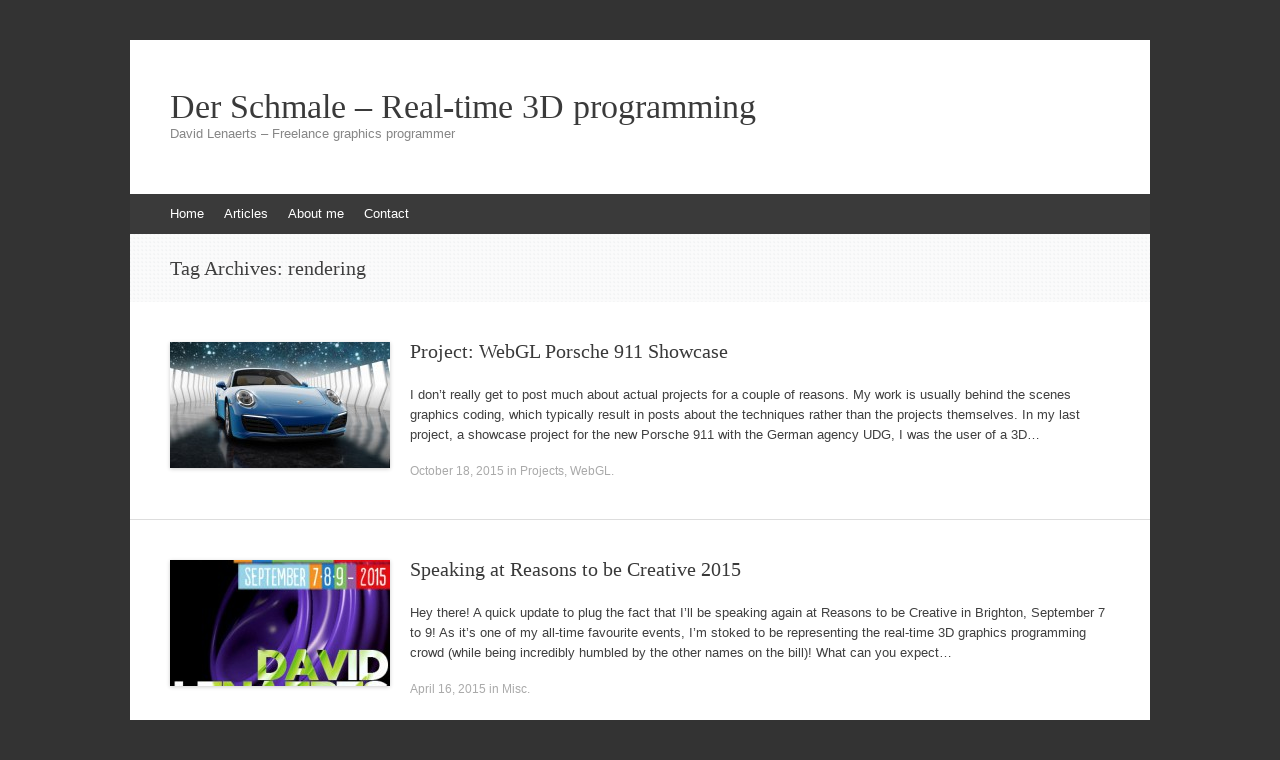

--- FILE ---
content_type: text/html; charset=UTF-8
request_url: https://www.derschmale.com/tag/rendering/
body_size: 6482
content:
<!DOCTYPE html>
<html lang="en-US">
<head>
<meta charset="UTF-8" />
<meta name="viewport" content="width=device-width, initial-scale=1" />
<title>rendering | Der Schmale - Real-time 3D programming</title>
<link rel="profile" href="https://gmpg.org/xfn/11" />
<link rel="pingback" href="https://www.derschmale.com/blog/xmlrpc.php" />
<!--[if lt IE 9]>
<script src="https://www.derschmale.com/blog/wp-content/themes/expound/js/html5.js" type="text/javascript"></script>
<![endif]-->

<meta name='robots' content='max-image-preview:large' />
<link rel="alternate" type="application/rss+xml" title="Der Schmale - Real-time 3D programming &raquo; Feed" href="https://www.derschmale.com/feed/" />
<link rel="alternate" type="application/rss+xml" title="Der Schmale - Real-time 3D programming &raquo; Comments Feed" href="https://www.derschmale.com/comments/feed/" />
<link rel="alternate" type="application/rss+xml" title="Der Schmale - Real-time 3D programming &raquo; rendering Tag Feed" href="https://www.derschmale.com/tag/rendering/feed/" />
<script type="text/javascript">
window._wpemojiSettings = {"baseUrl":"https:\/\/s.w.org\/images\/core\/emoji\/14.0.0\/72x72\/","ext":".png","svgUrl":"https:\/\/s.w.org\/images\/core\/emoji\/14.0.0\/svg\/","svgExt":".svg","source":{"concatemoji":"https:\/\/www.derschmale.com\/blog\/wp-includes\/js\/wp-emoji-release.min.js?ver=6.2.8"}};
/*! This file is auto-generated */
!function(e,a,t){var n,r,o,i=a.createElement("canvas"),p=i.getContext&&i.getContext("2d");function s(e,t){p.clearRect(0,0,i.width,i.height),p.fillText(e,0,0);e=i.toDataURL();return p.clearRect(0,0,i.width,i.height),p.fillText(t,0,0),e===i.toDataURL()}function c(e){var t=a.createElement("script");t.src=e,t.defer=t.type="text/javascript",a.getElementsByTagName("head")[0].appendChild(t)}for(o=Array("flag","emoji"),t.supports={everything:!0,everythingExceptFlag:!0},r=0;r<o.length;r++)t.supports[o[r]]=function(e){if(p&&p.fillText)switch(p.textBaseline="top",p.font="600 32px Arial",e){case"flag":return s("\ud83c\udff3\ufe0f\u200d\u26a7\ufe0f","\ud83c\udff3\ufe0f\u200b\u26a7\ufe0f")?!1:!s("\ud83c\uddfa\ud83c\uddf3","\ud83c\uddfa\u200b\ud83c\uddf3")&&!s("\ud83c\udff4\udb40\udc67\udb40\udc62\udb40\udc65\udb40\udc6e\udb40\udc67\udb40\udc7f","\ud83c\udff4\u200b\udb40\udc67\u200b\udb40\udc62\u200b\udb40\udc65\u200b\udb40\udc6e\u200b\udb40\udc67\u200b\udb40\udc7f");case"emoji":return!s("\ud83e\udef1\ud83c\udffb\u200d\ud83e\udef2\ud83c\udfff","\ud83e\udef1\ud83c\udffb\u200b\ud83e\udef2\ud83c\udfff")}return!1}(o[r]),t.supports.everything=t.supports.everything&&t.supports[o[r]],"flag"!==o[r]&&(t.supports.everythingExceptFlag=t.supports.everythingExceptFlag&&t.supports[o[r]]);t.supports.everythingExceptFlag=t.supports.everythingExceptFlag&&!t.supports.flag,t.DOMReady=!1,t.readyCallback=function(){t.DOMReady=!0},t.supports.everything||(n=function(){t.readyCallback()},a.addEventListener?(a.addEventListener("DOMContentLoaded",n,!1),e.addEventListener("load",n,!1)):(e.attachEvent("onload",n),a.attachEvent("onreadystatechange",function(){"complete"===a.readyState&&t.readyCallback()})),(e=t.source||{}).concatemoji?c(e.concatemoji):e.wpemoji&&e.twemoji&&(c(e.twemoji),c(e.wpemoji)))}(window,document,window._wpemojiSettings);
</script>
<style type="text/css">
img.wp-smiley,
img.emoji {
	display: inline !important;
	border: none !important;
	box-shadow: none !important;
	height: 1em !important;
	width: 1em !important;
	margin: 0 0.07em !important;
	vertical-align: -0.1em !important;
	background: none !important;
	padding: 0 !important;
}
</style>
	<link rel='stylesheet' id='wp-quicklatex-format-css' href='https://www.derschmale.com/blog/wp-content/plugins/wp-quicklatex/css/quicklatex-format.css?ver=6.2.8' type='text/css' media='all' />
<link rel='stylesheet' id='wp-block-library-css' href='https://www.derschmale.com/blog/wp-includes/css/dist/block-library/style.min.css?ver=6.2.8' type='text/css' media='all' />
<link rel='stylesheet' id='classic-theme-styles-css' href='https://www.derschmale.com/blog/wp-includes/css/classic-themes.min.css?ver=6.2.8' type='text/css' media='all' />
<style id='global-styles-inline-css' type='text/css'>
body{--wp--preset--color--black: #000000;--wp--preset--color--cyan-bluish-gray: #abb8c3;--wp--preset--color--white: #ffffff;--wp--preset--color--pale-pink: #f78da7;--wp--preset--color--vivid-red: #cf2e2e;--wp--preset--color--luminous-vivid-orange: #ff6900;--wp--preset--color--luminous-vivid-amber: #fcb900;--wp--preset--color--light-green-cyan: #7bdcb5;--wp--preset--color--vivid-green-cyan: #00d084;--wp--preset--color--pale-cyan-blue: #8ed1fc;--wp--preset--color--vivid-cyan-blue: #0693e3;--wp--preset--color--vivid-purple: #9b51e0;--wp--preset--gradient--vivid-cyan-blue-to-vivid-purple: linear-gradient(135deg,rgba(6,147,227,1) 0%,rgb(155,81,224) 100%);--wp--preset--gradient--light-green-cyan-to-vivid-green-cyan: linear-gradient(135deg,rgb(122,220,180) 0%,rgb(0,208,130) 100%);--wp--preset--gradient--luminous-vivid-amber-to-luminous-vivid-orange: linear-gradient(135deg,rgba(252,185,0,1) 0%,rgba(255,105,0,1) 100%);--wp--preset--gradient--luminous-vivid-orange-to-vivid-red: linear-gradient(135deg,rgba(255,105,0,1) 0%,rgb(207,46,46) 100%);--wp--preset--gradient--very-light-gray-to-cyan-bluish-gray: linear-gradient(135deg,rgb(238,238,238) 0%,rgb(169,184,195) 100%);--wp--preset--gradient--cool-to-warm-spectrum: linear-gradient(135deg,rgb(74,234,220) 0%,rgb(151,120,209) 20%,rgb(207,42,186) 40%,rgb(238,44,130) 60%,rgb(251,105,98) 80%,rgb(254,248,76) 100%);--wp--preset--gradient--blush-light-purple: linear-gradient(135deg,rgb(255,206,236) 0%,rgb(152,150,240) 100%);--wp--preset--gradient--blush-bordeaux: linear-gradient(135deg,rgb(254,205,165) 0%,rgb(254,45,45) 50%,rgb(107,0,62) 100%);--wp--preset--gradient--luminous-dusk: linear-gradient(135deg,rgb(255,203,112) 0%,rgb(199,81,192) 50%,rgb(65,88,208) 100%);--wp--preset--gradient--pale-ocean: linear-gradient(135deg,rgb(255,245,203) 0%,rgb(182,227,212) 50%,rgb(51,167,181) 100%);--wp--preset--gradient--electric-grass: linear-gradient(135deg,rgb(202,248,128) 0%,rgb(113,206,126) 100%);--wp--preset--gradient--midnight: linear-gradient(135deg,rgb(2,3,129) 0%,rgb(40,116,252) 100%);--wp--preset--duotone--dark-grayscale: url('#wp-duotone-dark-grayscale');--wp--preset--duotone--grayscale: url('#wp-duotone-grayscale');--wp--preset--duotone--purple-yellow: url('#wp-duotone-purple-yellow');--wp--preset--duotone--blue-red: url('#wp-duotone-blue-red');--wp--preset--duotone--midnight: url('#wp-duotone-midnight');--wp--preset--duotone--magenta-yellow: url('#wp-duotone-magenta-yellow');--wp--preset--duotone--purple-green: url('#wp-duotone-purple-green');--wp--preset--duotone--blue-orange: url('#wp-duotone-blue-orange');--wp--preset--font-size--small: 13px;--wp--preset--font-size--medium: 20px;--wp--preset--font-size--large: 36px;--wp--preset--font-size--x-large: 42px;--wp--preset--spacing--20: 0.44rem;--wp--preset--spacing--30: 0.67rem;--wp--preset--spacing--40: 1rem;--wp--preset--spacing--50: 1.5rem;--wp--preset--spacing--60: 2.25rem;--wp--preset--spacing--70: 3.38rem;--wp--preset--spacing--80: 5.06rem;--wp--preset--shadow--natural: 6px 6px 9px rgba(0, 0, 0, 0.2);--wp--preset--shadow--deep: 12px 12px 50px rgba(0, 0, 0, 0.4);--wp--preset--shadow--sharp: 6px 6px 0px rgba(0, 0, 0, 0.2);--wp--preset--shadow--outlined: 6px 6px 0px -3px rgba(255, 255, 255, 1), 6px 6px rgba(0, 0, 0, 1);--wp--preset--shadow--crisp: 6px 6px 0px rgba(0, 0, 0, 1);}:where(.is-layout-flex){gap: 0.5em;}body .is-layout-flow > .alignleft{float: left;margin-inline-start: 0;margin-inline-end: 2em;}body .is-layout-flow > .alignright{float: right;margin-inline-start: 2em;margin-inline-end: 0;}body .is-layout-flow > .aligncenter{margin-left: auto !important;margin-right: auto !important;}body .is-layout-constrained > .alignleft{float: left;margin-inline-start: 0;margin-inline-end: 2em;}body .is-layout-constrained > .alignright{float: right;margin-inline-start: 2em;margin-inline-end: 0;}body .is-layout-constrained > .aligncenter{margin-left: auto !important;margin-right: auto !important;}body .is-layout-constrained > :where(:not(.alignleft):not(.alignright):not(.alignfull)){max-width: var(--wp--style--global--content-size);margin-left: auto !important;margin-right: auto !important;}body .is-layout-constrained > .alignwide{max-width: var(--wp--style--global--wide-size);}body .is-layout-flex{display: flex;}body .is-layout-flex{flex-wrap: wrap;align-items: center;}body .is-layout-flex > *{margin: 0;}:where(.wp-block-columns.is-layout-flex){gap: 2em;}.has-black-color{color: var(--wp--preset--color--black) !important;}.has-cyan-bluish-gray-color{color: var(--wp--preset--color--cyan-bluish-gray) !important;}.has-white-color{color: var(--wp--preset--color--white) !important;}.has-pale-pink-color{color: var(--wp--preset--color--pale-pink) !important;}.has-vivid-red-color{color: var(--wp--preset--color--vivid-red) !important;}.has-luminous-vivid-orange-color{color: var(--wp--preset--color--luminous-vivid-orange) !important;}.has-luminous-vivid-amber-color{color: var(--wp--preset--color--luminous-vivid-amber) !important;}.has-light-green-cyan-color{color: var(--wp--preset--color--light-green-cyan) !important;}.has-vivid-green-cyan-color{color: var(--wp--preset--color--vivid-green-cyan) !important;}.has-pale-cyan-blue-color{color: var(--wp--preset--color--pale-cyan-blue) !important;}.has-vivid-cyan-blue-color{color: var(--wp--preset--color--vivid-cyan-blue) !important;}.has-vivid-purple-color{color: var(--wp--preset--color--vivid-purple) !important;}.has-black-background-color{background-color: var(--wp--preset--color--black) !important;}.has-cyan-bluish-gray-background-color{background-color: var(--wp--preset--color--cyan-bluish-gray) !important;}.has-white-background-color{background-color: var(--wp--preset--color--white) !important;}.has-pale-pink-background-color{background-color: var(--wp--preset--color--pale-pink) !important;}.has-vivid-red-background-color{background-color: var(--wp--preset--color--vivid-red) !important;}.has-luminous-vivid-orange-background-color{background-color: var(--wp--preset--color--luminous-vivid-orange) !important;}.has-luminous-vivid-amber-background-color{background-color: var(--wp--preset--color--luminous-vivid-amber) !important;}.has-light-green-cyan-background-color{background-color: var(--wp--preset--color--light-green-cyan) !important;}.has-vivid-green-cyan-background-color{background-color: var(--wp--preset--color--vivid-green-cyan) !important;}.has-pale-cyan-blue-background-color{background-color: var(--wp--preset--color--pale-cyan-blue) !important;}.has-vivid-cyan-blue-background-color{background-color: var(--wp--preset--color--vivid-cyan-blue) !important;}.has-vivid-purple-background-color{background-color: var(--wp--preset--color--vivid-purple) !important;}.has-black-border-color{border-color: var(--wp--preset--color--black) !important;}.has-cyan-bluish-gray-border-color{border-color: var(--wp--preset--color--cyan-bluish-gray) !important;}.has-white-border-color{border-color: var(--wp--preset--color--white) !important;}.has-pale-pink-border-color{border-color: var(--wp--preset--color--pale-pink) !important;}.has-vivid-red-border-color{border-color: var(--wp--preset--color--vivid-red) !important;}.has-luminous-vivid-orange-border-color{border-color: var(--wp--preset--color--luminous-vivid-orange) !important;}.has-luminous-vivid-amber-border-color{border-color: var(--wp--preset--color--luminous-vivid-amber) !important;}.has-light-green-cyan-border-color{border-color: var(--wp--preset--color--light-green-cyan) !important;}.has-vivid-green-cyan-border-color{border-color: var(--wp--preset--color--vivid-green-cyan) !important;}.has-pale-cyan-blue-border-color{border-color: var(--wp--preset--color--pale-cyan-blue) !important;}.has-vivid-cyan-blue-border-color{border-color: var(--wp--preset--color--vivid-cyan-blue) !important;}.has-vivid-purple-border-color{border-color: var(--wp--preset--color--vivid-purple) !important;}.has-vivid-cyan-blue-to-vivid-purple-gradient-background{background: var(--wp--preset--gradient--vivid-cyan-blue-to-vivid-purple) !important;}.has-light-green-cyan-to-vivid-green-cyan-gradient-background{background: var(--wp--preset--gradient--light-green-cyan-to-vivid-green-cyan) !important;}.has-luminous-vivid-amber-to-luminous-vivid-orange-gradient-background{background: var(--wp--preset--gradient--luminous-vivid-amber-to-luminous-vivid-orange) !important;}.has-luminous-vivid-orange-to-vivid-red-gradient-background{background: var(--wp--preset--gradient--luminous-vivid-orange-to-vivid-red) !important;}.has-very-light-gray-to-cyan-bluish-gray-gradient-background{background: var(--wp--preset--gradient--very-light-gray-to-cyan-bluish-gray) !important;}.has-cool-to-warm-spectrum-gradient-background{background: var(--wp--preset--gradient--cool-to-warm-spectrum) !important;}.has-blush-light-purple-gradient-background{background: var(--wp--preset--gradient--blush-light-purple) !important;}.has-blush-bordeaux-gradient-background{background: var(--wp--preset--gradient--blush-bordeaux) !important;}.has-luminous-dusk-gradient-background{background: var(--wp--preset--gradient--luminous-dusk) !important;}.has-pale-ocean-gradient-background{background: var(--wp--preset--gradient--pale-ocean) !important;}.has-electric-grass-gradient-background{background: var(--wp--preset--gradient--electric-grass) !important;}.has-midnight-gradient-background{background: var(--wp--preset--gradient--midnight) !important;}.has-small-font-size{font-size: var(--wp--preset--font-size--small) !important;}.has-medium-font-size{font-size: var(--wp--preset--font-size--medium) !important;}.has-large-font-size{font-size: var(--wp--preset--font-size--large) !important;}.has-x-large-font-size{font-size: var(--wp--preset--font-size--x-large) !important;}
.wp-block-navigation a:where(:not(.wp-element-button)){color: inherit;}
:where(.wp-block-columns.is-layout-flex){gap: 2em;}
.wp-block-pullquote{font-size: 1.5em;line-height: 1.6;}
</style>
<link rel='stylesheet' id='expound-style-css' href='https://www.derschmale.com/blog/wp-content/themes/expound/style.css?ver=20140129' type='text/css' media='all' />
<link rel='stylesheet' id='codecolorer-css' href='https://www.derschmale.com/blog/wp-content/plugins/codecolorer/codecolorer.css?ver=0.10.1' type='text/css' media='screen' />
<script type='text/javascript' src='https://www.derschmale.com/blog/wp-includes/js/jquery/jquery.min.js?ver=3.6.4' id='jquery-core-js'></script>
<script type='text/javascript' src='https://www.derschmale.com/blog/wp-includes/js/jquery/jquery-migrate.min.js?ver=3.4.0' id='jquery-migrate-js'></script>
<script type='text/javascript' src='https://www.derschmale.com/blog/wp-content/plugins/wp-quicklatex/js/wp-quicklatex-frontend.js?ver=1.0' id='wp-quicklatex-frontend-js'></script>
<link rel="https://api.w.org/" href="https://www.derschmale.com/wp-json/" /><link rel="alternate" type="application/json" href="https://www.derschmale.com/wp-json/wp/v2/tags/128" /><link rel="EditURI" type="application/rsd+xml" title="RSD" href="https://www.derschmale.com/blog/xmlrpc.php?rsd" />
<link rel="wlwmanifest" type="application/wlwmanifest+xml" href="https://www.derschmale.com/blog/wp-includes/wlwmanifest.xml" />
<meta name="generator" content="WordPress 6.2.8" />
</head>

<body data-rsssl=1 class="archive tag tag-rendering tag-128 expound-full-width">
<div id="page" class="hfeed site">
		<header id="masthead" class="site-header" role="banner">
		<div class="site-branding">
			<div class="site-title-group">
				<h1 class="site-title"><a href="https://www.derschmale.com/" title="Der Schmale &#8211; Real-time 3D programming" rel="home">Der Schmale &#8211; Real-time 3D programming</a></h1>
				<h2 class="site-description">David Lenaerts &#8211; Freelance graphics programmer</h2>
			</div>
		</div>

		<nav id="site-navigation" class="navigation-main" role="navigation">
			<h1 class="menu-toggle">Menu</h1>
			<a class="skip-link screen-reader-text" href="#content">Skip to content</a>

			<div class="menu"><ul>
<li ><a href="https://www.derschmale.com/">Home</a></li><li class="page_item page-item-1132 current_page_parent"><a href="https://www.derschmale.com/articles/">Articles</a></li>
<li class="page_item page-item-2"><a href="https://www.derschmale.com/about/">About me</a></li>
<li class="page_item page-item-24"><a href="https://www.derschmale.com/contact/">Contact</a></li>
</ul></div>
								</nav><!-- #site-navigation -->
	</header><!-- #masthead -->
	
	<div id="main" class="site-main">

			<header class="page-header">
			<h1 class="page-title">
				Tag Archives: <span>rendering</span>			</h1>
					</header><!-- .page-header -->
	
	
	<div id="primary" class="content-area">
		<div id="content" class="site-content" role="main">

		
						
				
<article id="post-1041" class="post-1041 post type-post status-publish format-standard has-post-thumbnail hentry category-projects category-webgl tag-3d tag-186 tag-porsche tag-rendering tag-shaders tag-showcase tag-threejs tag-webgl">

		<div class="entry-thumbnail">
		<a href="https://www.derschmale.com/2015/10/18/project-webgl-porsche-911-showcase/"><img width="220" height="126" src="https://www.derschmale.com/blog/wp-content/porschaaaaah-220x126.jpg" class="attachment-post-thumbnail size-post-thumbnail wp-post-image" alt="Porsche 911 Showcase" decoding="async" /></a>
	</div>
	
	<header class="entry-header">
		<h1 class="entry-title"><a href="https://www.derschmale.com/2015/10/18/project-webgl-porsche-911-showcase/" rel="bookmark">Project: WebGL Porsche 911 Showcase</a></h1>
	</header><!-- .entry-header -->

	<div class="entry-summary">
		<p>I don&#8217;t really get to post much about actual projects for a couple of reasons. My work is usually behind the scenes graphics coding, which typically result in posts about the techniques rather than the projects themselves. In my last project, a showcase project for the new Porsche 911 with the German agency UDG, I was the user of a 3D&hellip;</p>
	</div><!-- .entry-summary -->

	<footer class="entry-meta">
		<a class="entry-date" href="https://www.derschmale.com/2015/10/18/project-webgl-porsche-911-showcase/">October 18, 2015</a> in <a href="https://www.derschmale.com/category/projects/" rel="category tag">Projects</a>, <a href="https://www.derschmale.com/category/webgl/" rel="category tag">WebGL</a>.	</footer><!-- .entry-meta -->
</article><!-- #post-## -->

			
				
<article id="post-1034" class="post-1034 post type-post status-publish format-standard has-post-thumbnail hentry category-misc tag-3d tag-graphics tag-reasons-to-be-creative tag-rendering tag-session">

		<div class="entry-thumbnail">
		<a href="https://www.derschmale.com/2015/04/16/speaking-at-reasons-to-be-creative-2015/"><img width="220" height="126" src="https://www.derschmale.com/blog/wp-content/r2bc-220x126.jpg" class="attachment-post-thumbnail size-post-thumbnail wp-post-image" alt="Reasons to be Creative" decoding="async" loading="lazy" /></a>
	</div>
	
	<header class="entry-header">
		<h1 class="entry-title"><a href="https://www.derschmale.com/2015/04/16/speaking-at-reasons-to-be-creative-2015/" rel="bookmark">Speaking at Reasons to be Creative 2015</a></h1>
	</header><!-- .entry-header -->

	<div class="entry-summary">
		<p>Hey there! A quick update to plug the fact that I&#8217;ll be speaking again at Reasons to be Creative in Brighton, September 7 to 9! As it&#8217;s one of my all-time favourite events, I&#8217;m stoked to be representing the real-time 3D graphics programming crowd (while being incredibly humbled by the other names on the bill)! What can you expect&hellip;</p>
	</div><!-- .entry-summary -->

	<footer class="entry-meta">
		<a class="entry-date" href="https://www.derschmale.com/2015/04/16/speaking-at-reasons-to-be-creative-2015/">April 16, 2015</a> in <a href="https://www.derschmale.com/category/misc/" rel="category tag">Misc</a>.	</footer><!-- .entry-meta -->
</article><!-- #post-## -->

			
				
<article id="post-994" class="post-994 post type-post status-publish format-standard has-post-thumbnail hentry category-c category-directx-2 category-graphics-2 category-helix tag-3d tag-compute-shader tag-directx-11 tag-effects tag-graphics tag-math tag-rendering tag-shaders tag-shading tag-skin-rendering tag-subsurface-scattering">

		<div class="entry-thumbnail">
		<a href="https://www.derschmale.com/2014/06/02/deferred-subsurface-scattering-using-compute-shaders/"><img width="220" height="126" src="https://www.derschmale.com/blog/wp-content/preview1-220x126.jpg" class="attachment-post-thumbnail size-post-thumbnail wp-post-image" alt="Subsurface Scattering" decoding="async" loading="lazy" /></a>
	</div>
	
	<header class="entry-header">
		<h1 class="entry-title"><a href="https://www.derschmale.com/2014/06/02/deferred-subsurface-scattering-using-compute-shaders/" rel="bookmark">Deferred Subsurface Scattering using Compute Shaders</a></h1>
	</header><!-- .entry-header -->

	<div class="entry-summary">
		<p>I&#8217;ve recently decided to look into supporting subsurface scattering in my playground rendering engine Helix. It&#8217;s not the first time I&#8217;ve dabbled in the subject, but not being limited to crappy platforms I could push things a bit further. It&#8217;s a well researched and oft written about topic, so I&#8217;ve been reluctant to write up&hellip;</p>
	</div><!-- .entry-summary -->

	<footer class="entry-meta">
		<a class="entry-date" href="https://www.derschmale.com/2014/06/02/deferred-subsurface-scattering-using-compute-shaders/">June 2, 2014</a> in <a href="https://www.derschmale.com/category/c/" rel="category tag">C++</a>, <a href="https://www.derschmale.com/category/directx-2/" rel="category tag">DirectX</a>, <a href="https://www.derschmale.com/category/graphics-2/" rel="category tag">Graphics</a>, <a href="https://www.derschmale.com/category/helix/" rel="category tag">Helix</a>.	</footer><!-- .entry-meta -->
</article><!-- #post-## -->

			
				
<article id="post-989" class="post-989 post type-post status-publish format-standard hentry category-c category-directx-2 category-graphics-2 category-opengl tag-3d tag-directx tag-directx-11 tag-gpu tag-graphics tag-math tag-rendering tag-shaders">

	
	<header class="entry-header">
		<h1 class="entry-title"><a href="https://www.derschmale.com/2014/03/19/reconstructing-positions-from-the-depth-buffer-pt-2-perspective-and-orthographic-general-case/" rel="bookmark">Reconstructing positions from the depth buffer pt. 2: Perspective and orthographic general case</a></h1>
	</header><!-- .entry-header -->

	<div class="entry-summary">
		<p>Introduction It&#8217;s been a while since last time, when I promised a general method for depth reconstruction regardless of projection type. I had told myself to do it &#8220;soon&#8221;. Due to lack of time partly caused by moving to Ghent and other random occurrences &#8220;soon&#8221; changed into &#8220;sooner or later&#8221; and finally we&#8217;ve arrived at&hellip;</p>
	</div><!-- .entry-summary -->

	<footer class="entry-meta">
		<a class="entry-date" href="https://www.derschmale.com/2014/03/19/reconstructing-positions-from-the-depth-buffer-pt-2-perspective-and-orthographic-general-case/">March 19, 2014</a> in <a href="https://www.derschmale.com/category/c/" rel="category tag">C++</a>, <a href="https://www.derschmale.com/category/directx-2/" rel="category tag">DirectX</a>, <a href="https://www.derschmale.com/category/graphics-2/" rel="category tag">Graphics</a>, <a href="https://www.derschmale.com/category/opengl/" rel="category tag">OpenGL</a>.	</footer><!-- .entry-meta -->
</article><!-- #post-## -->

			
				
<article id="post-986" class="post-986 post type-post status-publish format-standard hentry category-c category-directx-2 category-graphics-2 category-opengl tag-3d tag-directx tag-directx-11 tag-gpu tag-graphics tag-math tag-rendering tag-shaders">

	
	<header class="entry-header">
		<h1 class="entry-title"><a href="https://www.derschmale.com/2014/01/26/reconstructing-positions-from-the-depth-buffer/" rel="bookmark">Reconstructing positions from the depth buffer</a></h1>
	</header><!-- .entry-header -->

	<div class="entry-summary">
		<p>Introduction [edit] To start things off more easily, I decided to limit this post to perspective projections and move on to the generalization (including orthographic projections) in a next blog post. When doing deferred shading or some post-processing effects, we&#8217;ll need the 3D position of the pixel we&#8217;re currently shading at some point. Rather than&hellip;</p>
	</div><!-- .entry-summary -->

	<footer class="entry-meta">
		<a class="entry-date" href="https://www.derschmale.com/2014/01/26/reconstructing-positions-from-the-depth-buffer/">January 26, 2014</a> in <a href="https://www.derschmale.com/category/c/" rel="category tag">C++</a>, <a href="https://www.derschmale.com/category/directx-2/" rel="category tag">DirectX</a>, <a href="https://www.derschmale.com/category/graphics-2/" rel="category tag">Graphics</a>, <a href="https://www.derschmale.com/category/opengl/" rel="category tag">OpenGL</a>.	</footer><!-- .entry-meta -->
</article><!-- #post-## -->

			
				<nav role="navigation" id="nav-below" class="navigation-paging">
		<h1 class="screen-reader-text">Post navigation</h1>

	
				<div class="nav-previous"><a href="https://www.derschmale.com/tag/rendering/page/2/" ><span class="meta-nav">&larr;</span> Older posts</a></div>
		
		
	
	</nav><!-- #nav-below -->
	
		
		</div><!-- #content -->
	</div><!-- #primary -->

	<div id="secondary" class="widget-area" role="complementary">
							</div><!-- #secondary -->
	</div><!-- #main -->

	<footer id="colophon" class="site-footer" role="contentinfo">
		<div class="site-info">
			<a href="http://wordpress.org/" rel="generator">Proudly powered by WordPress</a><span class="sep"> | </span>Theme: Expound by <a href="http://kovshenin.com/" rel="designer">Konstantin Kovshenin</a>		</div><!-- .site-info -->
	</footer><!-- #colophon -->
</div><!-- #page -->

<script type='text/javascript' src='https://www.derschmale.com/blog/wp-content/themes/expound/js/navigation.js?ver=20120206' id='expound-navigation-js'></script>
<script type='text/javascript' src='https://www.derschmale.com/blog/wp-content/themes/expound/js/skip-link-focus-fix.js?ver=20130115' id='expound-skip-link-focus-fix-js'></script>
<script type='text/javascript' src='https://www.derschmale.com/blog/wp-content/plugins/wp-gallery-custom-links/wp-gallery-custom-links.js?ver=1.1' id='wp-gallery-custom-links-js-js'></script>
<!--stats_footer_test--><script src="https://stats.wordpress.com/e-202605.js" type="text/javascript"></script>
<script type="text/javascript">
st_go({blog:'7231596',v:'ext',post:'0'});
var load_cmc = function(){linktracker_init(7231596,0,2);};
if ( typeof addLoadEvent != 'undefined' ) addLoadEvent(load_cmc);
else load_cmc();
</script>

</body>
</html>

<!-- Page supported by LiteSpeed Cache 6.1 on 2026-02-01 08:45:22 -->